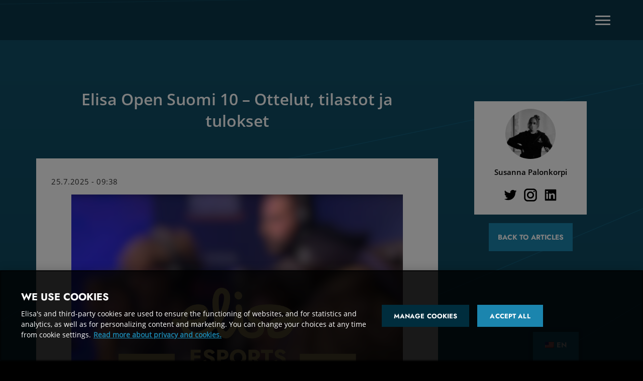

--- FILE ---
content_type: text/html; charset=UTF-8
request_url: https://elisaesports.com/tag/suomi/
body_size: 10614
content:
<!DOCTYPE html>
<html lang="en-US">

<head>
	<!-- OneTrust Cookies Consent Notice start for elisaesports.com -->
	<script type="text/javascript" src="https://cdn.cookielaw.org/consent/4d8a1d4b-d2f8-4aea-92ef-fb842bfa0960/OtAutoBlock.js"></script>
	<script src="https://cdn.cookielaw.org/scripttemplates/otSDKStub.js" data-document-language="true" type="text/javascript" charset="UTF-8" data-domain-script="4d8a1d4b-d2f8-4aea-92ef-fb842bfa0960"></script>
	<script type="text/javascript">
		function OptanonWrapper() {}
	</script>
	<!-- OneTrust Cookies Consent Notice end for elisaesports.com -->
	<!-- Google Tag Manager -->
	<script>
		(function(w, d, s, l, i) {
			w[l] = w[l] || [];
			w[l].push({
				'gtm.start': new Date().getTime(),
				event: 'gtm.js'
			});
			var f = d.getElementsByTagName(s)[0],
				j = d.createElement(s),
				dl = l != 'dataLayer' ? '&l=' + l : '';
			j.async = true;
			j.src =
				'https://gtm.elisaesports.com/gtm.js?id=' + i + dl;
			f.parentNode.insertBefore(j, f);
		})(window, document, 'script', 'dataLayer', 'GTM-K4Z23FG');
	</script>
	<!-- End Google Tag Manager -->
	<!-- TikTok Pixel Code Start -->
	<script>
	!function (w, d, t) {
	w.TiktokAnalyticsObject=t;var ttq=w[t]=w[t]||[];ttq.methods=["page","track","identify","instances","debug","on","off","once","ready","alias","group","enableCookie","disableCookie","holdConsent","revokeConsent","grantConsent"],ttq.setAndDefer=function(t,e){t[e]=function(){t.push([e].concat(Array.prototype.slice.call(arguments,0)))}};for(var i=0;i<ttq.methods.length;i++)ttq.setAndDefer(ttq,ttq.methods[i]);ttq.instance=function(t){for(
	var e=ttq._i[t]||[],n=0;n<ttq.methods.length;n++)ttq.setAndDefer(e,ttq.methods[n]);return e},ttq.load=function(e,n){var r="https://analytics.tiktok.com/i18n/pixel/events.js",o=n&&n.partner;ttq._i=ttq._i||{},ttq._i[e]=[],ttq._i[e]._u=r,ttq._t=ttq._t||{},ttq._t[e]=+new Date,ttq._o=ttq._o||{},ttq._o[e]=n||{};n=document.createElement("script")
	;n.type="text/javascript",n.async=!0,n.src=r+"?sdkid="+e+"&lib="+t;e=document.getElementsByTagName("script")[0];e.parentNode.insertBefore(n,e)};


	ttq.load('CUQT5FJC77U9GRQFSKE0');
	ttq.page();
	}(window, document, 'ttq');
	</script>
	<!-- TikTok Pixel Code End -->
	<meta charset="utf-8">
	<meta http-equiv="X-UA-Compatible" content="IE=edge">
	<meta name="viewport" content="width=device-width, initial-scale=1">
	<meta name="description" content="Elisa Esports - Laadukkaita kilpapelilähetyksiä ja -tapahtumia.">
	<meta name="author" content="Elisa Esports">
	<link rel="icon" href="https://elisaesports.com/wp-content/themes/ElisaInvitational/resources/img/favicon.png">

	<title>
		Elisa Open Suomi 10 &#8211; Ottelut, tilastot ja tulokset	</title>

		<link href="https://elisaesports.com/wp-content/themes/ElisaInvitational/footer.css?v=30" rel="stylesheet">
	<link href="https://elisaesports.com/wp-content/themes/ElisaInvitational/style.css?v=30" rel="stylesheet">

							
		<meta name='robots' content='index, follow, max-image-preview:large, max-snippet:-1, max-video-preview:-1' />
	<style>img:is([sizes="auto" i], [sizes^="auto," i]) { contain-intrinsic-size: 3000px 1500px }</style>
	
	<!-- This site is optimized with the Yoast SEO plugin v24.5 - https://yoast.com/wordpress/plugins/seo/ -->
	<link rel="canonical" href="https://elisaesports.com/tag/suomi/" />
	<meta property="og:locale" content="en_US" />
	<meta property="og:type" content="article" />
	<meta property="og:title" content="suomi Archives - Elisa Esports" />
	<meta property="og:url" content="https://elisaesports.com/tag/suomi/" />
	<meta property="og:site_name" content="Elisa Esports" />
	<meta name="twitter:card" content="summary_large_image" />
	<script type="application/ld+json" class="yoast-schema-graph">{"@context":"https://schema.org","@graph":[{"@type":"CollectionPage","@id":"https://elisaesports.com/tag/suomi/","url":"https://elisaesports.com/tag/suomi/","name":"suomi Archives - Elisa Esports","isPartOf":{"@id":"https://elisaesports.com/#website"},"primaryImageOfPage":{"@id":"https://elisaesports.com/tag/suomi/#primaryimage"},"image":{"@id":"https://elisaesports.com/tag/suomi/#primaryimage"},"thumbnailUrl":"https://storage.googleapis.com/elisaesports-media-store-70b0638d/2025/07/Untitled-design-16.png","inLanguage":"en-US"},{"@type":"ImageObject","inLanguage":"en-US","@id":"https://elisaesports.com/tag/suomi/#primaryimage","url":"https://storage.googleapis.com/elisaesports-media-store-70b0638d/2025/07/Untitled-design-16.png","contentUrl":"https://storage.googleapis.com/elisaesports-media-store-70b0638d/2025/07/Untitled-design-16.png","width":1000,"height":1000},{"@type":"WebSite","@id":"https://elisaesports.com/#website","url":"https://elisaesports.com/","name":"Elisa Esports","description":"Elisa Esports - Laadukkaita kilpapelilähetyksiä ja -tapahtumia.","potentialAction":[{"@type":"SearchAction","target":{"@type":"EntryPoint","urlTemplate":"https://elisaesports.com/?s={search_term_string}"},"query-input":{"@type":"PropertyValueSpecification","valueRequired":true,"valueName":"search_term_string"}}],"inLanguage":"en-US"}]}</script>
	<!-- / Yoast SEO plugin. -->


<link rel="alternate" type="application/rss+xml" title="Elisa Esports &raquo; suomi Tag Feed" href="https://elisaesports.com/tag/suomi/feed/" />
<script type="text/javascript">
/* <![CDATA[ */
window._wpemojiSettings = {"baseUrl":"https:\/\/s.w.org\/images\/core\/emoji\/15.0.3\/72x72\/","ext":".png","svgUrl":"https:\/\/s.w.org\/images\/core\/emoji\/15.0.3\/svg\/","svgExt":".svg","source":{"concatemoji":"https:\/\/elisaesports.com\/wp-includes\/js\/wp-emoji-release.min.js?ver=6.7.2"}};
/*! This file is auto-generated */
!function(i,n){var o,s,e;function c(e){try{var t={supportTests:e,timestamp:(new Date).valueOf()};sessionStorage.setItem(o,JSON.stringify(t))}catch(e){}}function p(e,t,n){e.clearRect(0,0,e.canvas.width,e.canvas.height),e.fillText(t,0,0);var t=new Uint32Array(e.getImageData(0,0,e.canvas.width,e.canvas.height).data),r=(e.clearRect(0,0,e.canvas.width,e.canvas.height),e.fillText(n,0,0),new Uint32Array(e.getImageData(0,0,e.canvas.width,e.canvas.height).data));return t.every(function(e,t){return e===r[t]})}function u(e,t,n){switch(t){case"flag":return n(e,"\ud83c\udff3\ufe0f\u200d\u26a7\ufe0f","\ud83c\udff3\ufe0f\u200b\u26a7\ufe0f")?!1:!n(e,"\ud83c\uddfa\ud83c\uddf3","\ud83c\uddfa\u200b\ud83c\uddf3")&&!n(e,"\ud83c\udff4\udb40\udc67\udb40\udc62\udb40\udc65\udb40\udc6e\udb40\udc67\udb40\udc7f","\ud83c\udff4\u200b\udb40\udc67\u200b\udb40\udc62\u200b\udb40\udc65\u200b\udb40\udc6e\u200b\udb40\udc67\u200b\udb40\udc7f");case"emoji":return!n(e,"\ud83d\udc26\u200d\u2b1b","\ud83d\udc26\u200b\u2b1b")}return!1}function f(e,t,n){var r="undefined"!=typeof WorkerGlobalScope&&self instanceof WorkerGlobalScope?new OffscreenCanvas(300,150):i.createElement("canvas"),a=r.getContext("2d",{willReadFrequently:!0}),o=(a.textBaseline="top",a.font="600 32px Arial",{});return e.forEach(function(e){o[e]=t(a,e,n)}),o}function t(e){var t=i.createElement("script");t.src=e,t.defer=!0,i.head.appendChild(t)}"undefined"!=typeof Promise&&(o="wpEmojiSettingsSupports",s=["flag","emoji"],n.supports={everything:!0,everythingExceptFlag:!0},e=new Promise(function(e){i.addEventListener("DOMContentLoaded",e,{once:!0})}),new Promise(function(t){var n=function(){try{var e=JSON.parse(sessionStorage.getItem(o));if("object"==typeof e&&"number"==typeof e.timestamp&&(new Date).valueOf()<e.timestamp+604800&&"object"==typeof e.supportTests)return e.supportTests}catch(e){}return null}();if(!n){if("undefined"!=typeof Worker&&"undefined"!=typeof OffscreenCanvas&&"undefined"!=typeof URL&&URL.createObjectURL&&"undefined"!=typeof Blob)try{var e="postMessage("+f.toString()+"("+[JSON.stringify(s),u.toString(),p.toString()].join(",")+"));",r=new Blob([e],{type:"text/javascript"}),a=new Worker(URL.createObjectURL(r),{name:"wpTestEmojiSupports"});return void(a.onmessage=function(e){c(n=e.data),a.terminate(),t(n)})}catch(e){}c(n=f(s,u,p))}t(n)}).then(function(e){for(var t in e)n.supports[t]=e[t],n.supports.everything=n.supports.everything&&n.supports[t],"flag"!==t&&(n.supports.everythingExceptFlag=n.supports.everythingExceptFlag&&n.supports[t]);n.supports.everythingExceptFlag=n.supports.everythingExceptFlag&&!n.supports.flag,n.DOMReady=!1,n.readyCallback=function(){n.DOMReady=!0}}).then(function(){return e}).then(function(){var e;n.supports.everything||(n.readyCallback(),(e=n.source||{}).concatemoji?t(e.concatemoji):e.wpemoji&&e.twemoji&&(t(e.twemoji),t(e.wpemoji)))}))}((window,document),window._wpemojiSettings);
/* ]]> */
</script>
<style id='wp-emoji-styles-inline-css' type='text/css'>

	img.wp-smiley, img.emoji {
		display: inline !important;
		border: none !important;
		box-shadow: none !important;
		height: 1em !important;
		width: 1em !important;
		margin: 0 0.07em !important;
		vertical-align: -0.1em !important;
		background: none !important;
		padding: 0 !important;
	}
</style>
<link rel='stylesheet' id='wp-block-library-css' href='https://elisaesports.com/wp-includes/css/dist/block-library/style.min.css?ver=6.7.2' type='text/css' media='all' />
<style id='classic-theme-styles-inline-css' type='text/css'>
/*! This file is auto-generated */
.wp-block-button__link{color:#fff;background-color:#32373c;border-radius:9999px;box-shadow:none;text-decoration:none;padding:calc(.667em + 2px) calc(1.333em + 2px);font-size:1.125em}.wp-block-file__button{background:#32373c;color:#fff;text-decoration:none}
</style>
<style id='global-styles-inline-css' type='text/css'>
:root{--wp--preset--aspect-ratio--square: 1;--wp--preset--aspect-ratio--4-3: 4/3;--wp--preset--aspect-ratio--3-4: 3/4;--wp--preset--aspect-ratio--3-2: 3/2;--wp--preset--aspect-ratio--2-3: 2/3;--wp--preset--aspect-ratio--16-9: 16/9;--wp--preset--aspect-ratio--9-16: 9/16;--wp--preset--color--black: #000000;--wp--preset--color--cyan-bluish-gray: #abb8c3;--wp--preset--color--white: #ffffff;--wp--preset--color--pale-pink: #f78da7;--wp--preset--color--vivid-red: #cf2e2e;--wp--preset--color--luminous-vivid-orange: #ff6900;--wp--preset--color--luminous-vivid-amber: #fcb900;--wp--preset--color--light-green-cyan: #7bdcb5;--wp--preset--color--vivid-green-cyan: #00d084;--wp--preset--color--pale-cyan-blue: #8ed1fc;--wp--preset--color--vivid-cyan-blue: #0693e3;--wp--preset--color--vivid-purple: #9b51e0;--wp--preset--gradient--vivid-cyan-blue-to-vivid-purple: linear-gradient(135deg,rgba(6,147,227,1) 0%,rgb(155,81,224) 100%);--wp--preset--gradient--light-green-cyan-to-vivid-green-cyan: linear-gradient(135deg,rgb(122,220,180) 0%,rgb(0,208,130) 100%);--wp--preset--gradient--luminous-vivid-amber-to-luminous-vivid-orange: linear-gradient(135deg,rgba(252,185,0,1) 0%,rgba(255,105,0,1) 100%);--wp--preset--gradient--luminous-vivid-orange-to-vivid-red: linear-gradient(135deg,rgba(255,105,0,1) 0%,rgb(207,46,46) 100%);--wp--preset--gradient--very-light-gray-to-cyan-bluish-gray: linear-gradient(135deg,rgb(238,238,238) 0%,rgb(169,184,195) 100%);--wp--preset--gradient--cool-to-warm-spectrum: linear-gradient(135deg,rgb(74,234,220) 0%,rgb(151,120,209) 20%,rgb(207,42,186) 40%,rgb(238,44,130) 60%,rgb(251,105,98) 80%,rgb(254,248,76) 100%);--wp--preset--gradient--blush-light-purple: linear-gradient(135deg,rgb(255,206,236) 0%,rgb(152,150,240) 100%);--wp--preset--gradient--blush-bordeaux: linear-gradient(135deg,rgb(254,205,165) 0%,rgb(254,45,45) 50%,rgb(107,0,62) 100%);--wp--preset--gradient--luminous-dusk: linear-gradient(135deg,rgb(255,203,112) 0%,rgb(199,81,192) 50%,rgb(65,88,208) 100%);--wp--preset--gradient--pale-ocean: linear-gradient(135deg,rgb(255,245,203) 0%,rgb(182,227,212) 50%,rgb(51,167,181) 100%);--wp--preset--gradient--electric-grass: linear-gradient(135deg,rgb(202,248,128) 0%,rgb(113,206,126) 100%);--wp--preset--gradient--midnight: linear-gradient(135deg,rgb(2,3,129) 0%,rgb(40,116,252) 100%);--wp--preset--font-size--small: 13px;--wp--preset--font-size--medium: 20px;--wp--preset--font-size--large: 36px;--wp--preset--font-size--x-large: 42px;--wp--preset--spacing--20: 0.44rem;--wp--preset--spacing--30: 0.67rem;--wp--preset--spacing--40: 1rem;--wp--preset--spacing--50: 1.5rem;--wp--preset--spacing--60: 2.25rem;--wp--preset--spacing--70: 3.38rem;--wp--preset--spacing--80: 5.06rem;--wp--preset--shadow--natural: 6px 6px 9px rgba(0, 0, 0, 0.2);--wp--preset--shadow--deep: 12px 12px 50px rgba(0, 0, 0, 0.4);--wp--preset--shadow--sharp: 6px 6px 0px rgba(0, 0, 0, 0.2);--wp--preset--shadow--outlined: 6px 6px 0px -3px rgba(255, 255, 255, 1), 6px 6px rgba(0, 0, 0, 1);--wp--preset--shadow--crisp: 6px 6px 0px rgba(0, 0, 0, 1);}:where(.is-layout-flex){gap: 0.5em;}:where(.is-layout-grid){gap: 0.5em;}body .is-layout-flex{display: flex;}.is-layout-flex{flex-wrap: wrap;align-items: center;}.is-layout-flex > :is(*, div){margin: 0;}body .is-layout-grid{display: grid;}.is-layout-grid > :is(*, div){margin: 0;}:where(.wp-block-columns.is-layout-flex){gap: 2em;}:where(.wp-block-columns.is-layout-grid){gap: 2em;}:where(.wp-block-post-template.is-layout-flex){gap: 1.25em;}:where(.wp-block-post-template.is-layout-grid){gap: 1.25em;}.has-black-color{color: var(--wp--preset--color--black) !important;}.has-cyan-bluish-gray-color{color: var(--wp--preset--color--cyan-bluish-gray) !important;}.has-white-color{color: var(--wp--preset--color--white) !important;}.has-pale-pink-color{color: var(--wp--preset--color--pale-pink) !important;}.has-vivid-red-color{color: var(--wp--preset--color--vivid-red) !important;}.has-luminous-vivid-orange-color{color: var(--wp--preset--color--luminous-vivid-orange) !important;}.has-luminous-vivid-amber-color{color: var(--wp--preset--color--luminous-vivid-amber) !important;}.has-light-green-cyan-color{color: var(--wp--preset--color--light-green-cyan) !important;}.has-vivid-green-cyan-color{color: var(--wp--preset--color--vivid-green-cyan) !important;}.has-pale-cyan-blue-color{color: var(--wp--preset--color--pale-cyan-blue) !important;}.has-vivid-cyan-blue-color{color: var(--wp--preset--color--vivid-cyan-blue) !important;}.has-vivid-purple-color{color: var(--wp--preset--color--vivid-purple) !important;}.has-black-background-color{background-color: var(--wp--preset--color--black) !important;}.has-cyan-bluish-gray-background-color{background-color: var(--wp--preset--color--cyan-bluish-gray) !important;}.has-white-background-color{background-color: var(--wp--preset--color--white) !important;}.has-pale-pink-background-color{background-color: var(--wp--preset--color--pale-pink) !important;}.has-vivid-red-background-color{background-color: var(--wp--preset--color--vivid-red) !important;}.has-luminous-vivid-orange-background-color{background-color: var(--wp--preset--color--luminous-vivid-orange) !important;}.has-luminous-vivid-amber-background-color{background-color: var(--wp--preset--color--luminous-vivid-amber) !important;}.has-light-green-cyan-background-color{background-color: var(--wp--preset--color--light-green-cyan) !important;}.has-vivid-green-cyan-background-color{background-color: var(--wp--preset--color--vivid-green-cyan) !important;}.has-pale-cyan-blue-background-color{background-color: var(--wp--preset--color--pale-cyan-blue) !important;}.has-vivid-cyan-blue-background-color{background-color: var(--wp--preset--color--vivid-cyan-blue) !important;}.has-vivid-purple-background-color{background-color: var(--wp--preset--color--vivid-purple) !important;}.has-black-border-color{border-color: var(--wp--preset--color--black) !important;}.has-cyan-bluish-gray-border-color{border-color: var(--wp--preset--color--cyan-bluish-gray) !important;}.has-white-border-color{border-color: var(--wp--preset--color--white) !important;}.has-pale-pink-border-color{border-color: var(--wp--preset--color--pale-pink) !important;}.has-vivid-red-border-color{border-color: var(--wp--preset--color--vivid-red) !important;}.has-luminous-vivid-orange-border-color{border-color: var(--wp--preset--color--luminous-vivid-orange) !important;}.has-luminous-vivid-amber-border-color{border-color: var(--wp--preset--color--luminous-vivid-amber) !important;}.has-light-green-cyan-border-color{border-color: var(--wp--preset--color--light-green-cyan) !important;}.has-vivid-green-cyan-border-color{border-color: var(--wp--preset--color--vivid-green-cyan) !important;}.has-pale-cyan-blue-border-color{border-color: var(--wp--preset--color--pale-cyan-blue) !important;}.has-vivid-cyan-blue-border-color{border-color: var(--wp--preset--color--vivid-cyan-blue) !important;}.has-vivid-purple-border-color{border-color: var(--wp--preset--color--vivid-purple) !important;}.has-vivid-cyan-blue-to-vivid-purple-gradient-background{background: var(--wp--preset--gradient--vivid-cyan-blue-to-vivid-purple) !important;}.has-light-green-cyan-to-vivid-green-cyan-gradient-background{background: var(--wp--preset--gradient--light-green-cyan-to-vivid-green-cyan) !important;}.has-luminous-vivid-amber-to-luminous-vivid-orange-gradient-background{background: var(--wp--preset--gradient--luminous-vivid-amber-to-luminous-vivid-orange) !important;}.has-luminous-vivid-orange-to-vivid-red-gradient-background{background: var(--wp--preset--gradient--luminous-vivid-orange-to-vivid-red) !important;}.has-very-light-gray-to-cyan-bluish-gray-gradient-background{background: var(--wp--preset--gradient--very-light-gray-to-cyan-bluish-gray) !important;}.has-cool-to-warm-spectrum-gradient-background{background: var(--wp--preset--gradient--cool-to-warm-spectrum) !important;}.has-blush-light-purple-gradient-background{background: var(--wp--preset--gradient--blush-light-purple) !important;}.has-blush-bordeaux-gradient-background{background: var(--wp--preset--gradient--blush-bordeaux) !important;}.has-luminous-dusk-gradient-background{background: var(--wp--preset--gradient--luminous-dusk) !important;}.has-pale-ocean-gradient-background{background: var(--wp--preset--gradient--pale-ocean) !important;}.has-electric-grass-gradient-background{background: var(--wp--preset--gradient--electric-grass) !important;}.has-midnight-gradient-background{background: var(--wp--preset--gradient--midnight) !important;}.has-small-font-size{font-size: var(--wp--preset--font-size--small) !important;}.has-medium-font-size{font-size: var(--wp--preset--font-size--medium) !important;}.has-large-font-size{font-size: var(--wp--preset--font-size--large) !important;}.has-x-large-font-size{font-size: var(--wp--preset--font-size--x-large) !important;}
:where(.wp-block-post-template.is-layout-flex){gap: 1.25em;}:where(.wp-block-post-template.is-layout-grid){gap: 1.25em;}
:where(.wp-block-columns.is-layout-flex){gap: 2em;}:where(.wp-block-columns.is-layout-grid){gap: 2em;}
:root :where(.wp-block-pullquote){font-size: 1.5em;line-height: 1.6;}
</style>
<link rel='stylesheet' id='trp-floater-language-switcher-style-css' href='https://elisaesports.com/wp-content/plugins/translatepress-multilingual/assets/css/trp-floater-language-switcher.css?ver=2.9.5' type='text/css' media='all' />
<link rel='stylesheet' id='trp-language-switcher-style-css' href='https://elisaesports.com/wp-content/plugins/translatepress-multilingual/assets/css/trp-language-switcher.css?ver=2.9.5' type='text/css' media='all' />
<link rel="EditURI" type="application/rsd+xml" title="RSD" href="https://elisaesports.com/xmlrpc.php?rsd" />
<meta name="generator" content="WordPress 6.7.2" />
<link rel="alternate" hreflang="fi" href="https://elisaesports.com/fi/tag/suomi/"/>
<link rel="alternate" hreflang="en-US" href="https://elisaesports.com/tag/suomi/"/>
<link rel="alternate" hreflang="sv-SE" href="https://elisaesports.com/sv/tag/suomi/"/>
<link rel="alternate" hreflang="en" href="https://elisaesports.com/tag/suomi/"/>
<link rel="alternate" hreflang="sv" href="https://elisaesports.com/sv/tag/suomi/"/>
</head>

<body class="reset-pm">
	<!-- Google Tag Manager (noscript) -->
	<noscript><iframe src="https://gtm.elisaesports.com/ns.html?id=GTM-K4Z23FG" height="0" width="0" style="display:none;visibility:hidden"></iframe></noscript>
	<!-- End Google Tag Manager (noscript) -->
	<div class="header alwayssolid">
		<div class="container">
			<nav class="nav">
				<div class="menu-elisaesports-menu-container"><ul id="menu-elisaesports-menu" class="menu"><li id="menu-item-4005" class="menu-item menu-item-type-post_type menu-item-object-page menu-item-home menu-item-4005"><a href="https://elisaesports.com/">FRONT PAGE</a></li>
<li id="menu-item-7293" class="menu-item menu-item-type-post_type menu-item-object-page menu-item-7293"><a href="https://elisaesports.com/nordic/">ELISA NORDIC</a></li>
<li id="menu-item-23" class="menu-item menu-item-type-post_type menu-item-object-page menu-item-23"><a href="https://elisaesports.com/articles/">ARTICLES</a></li>
<li id="menu-item-3684" class="menu-item menu-item-type-post_type menu-item-object-page menu-item-3684"><a href="https://elisaesports.com/matches/">MATCHES</a></li>
<li id="menu-item-6089" class="menu-item menu-item-type-post_type menu-item-object-page menu-item-6089"><a href="https://elisaesports.com/studio/">STUDIO</a></li>
</ul></div>			</nav>
			<div class="menu-btn">
				<div class="menu-btn-lines-cont">
					<div class="menu-btn-line-up"></div>
					<div class="menu-btn-line-cnt"></div>
					<div class="menu-btn-line-bot"></div>
				</div>
			</div>
		</div>
	</div>

	<div id="wrapper" class="page reset-pm"><div class="body-wrapper">
    <div class="article-hero">    
        <div class="hero-intro sub-page-intro intro">
            <div class="wrapper">
                <div class="gradient">
                </div>
            </div>
            <div class="post_thumbnail_bg" style="z-index: 1;filter: saturate(70%); opacity: 0.8;background-position: center 40%!important;background-repeat: no-repeat!important;background-size: cover!important; background: url(https://storage.googleapis.com/elisaesports-media-store-70b0638d/2025/07/Untitled-design-16.png)">        </div>
    </div>
    <div class="post-container-wrapper">
        <div class="post-container withsidebar">
            <div class="article-content">
            <div class="content-container">
                <div class="content">
                    <h1 class="blog-post-title">Elisa Open Suomi 10 &#8211; Ottelut, tilastot ja tulokset</h1>
                </div>
            </div>
                <div class="article-text">
	<!-- <h2 class="blog-post-title">Elisa Open Suomi 10 &#8211; Ottelut, tilastot ja tulokset</h2> -->
	<p class="blog-post-meta blog-post-date">25.7.2025 - 09:38</p>
    
 
<figure class="wp-block-image size-full"><img fetchpriority="high" decoding="async" width="1000" height="1000" src="https://storage.googleapis.com/elisaesports-media-store-70b0638d/2025/07/Untitled-design-16.png" alt="" class="wp-image-7551" srcset="https://storage.googleapis.com/elisaesports-media-store-70b0638d/2025/07/Untitled-design-16.png 1000w, https://storage.googleapis.com/elisaesports-media-store-70b0638d/2025/07/Untitled-design-16-300x300.png 300w, https://storage.googleapis.com/elisaesports-media-store-70b0638d/2025/07/Untitled-design-16-150x150.png 150w, https://storage.googleapis.com/elisaesports-media-store-70b0638d/2025/07/Untitled-design-16-768x768.png 768w, https://storage.googleapis.com/elisaesports-media-store-70b0638d/2025/07/Untitled-design-16-12x12.png 12w" sizes="(max-width: 1000px) 100vw, 1000px" /></figure>



<h2 class="wp-block-heading">Turnauksen yleiskatsaus</h2>



<p><strong>Aikataulu</strong></p>



<p>Avoimet karsinnat: 8.8. &#8211; 10.8.2025 (<a href="https://www.faceit.com/en/organizers/d8df1ede-6980-4b62-a139-d7194774e37c/Elisa%2520Esports">https://www.faceit.com/en/organizers/d8df1ede-6980-4b62-a139-d7194774e37c/Elisa%2520Esports</a>)</p>



<p>Lohkovaihe: 17.8. &#8211; 9.9.2025</p>



<p>Pudotuspelit: 19.9. &#8211; 21.9.2025</p>



<p><strong>Joukkueet</strong></p>



<ul class="wp-block-list">
<li>HAVU</li>



<li>ENCE Academy</li>



<li>ROUNDS</li>



<li>CSDIILIT</li>



<li>KUUSAMO.gg</li>



<li>smuuttikusilkki</li>



<li>SIUUUUUU</li>



<li>team spargo</li>
</ul>



<p>8 tiimiä avoimista karsinnoista</p>



<p><a href="https://www.faceit.com/en/championship/8e8e88df-1af2-438e-a1f2-f9c24445b5fa/Elisa%2520Open%2520Suomi%252010%2520%257C%2520Avoin%2520karsinta%25201">Avoin karsinta #1: </a>neljä paikkaa</p>



<p><a href="https://www.faceit.com/en/championship/e900ee90-c5cf-466b-afb4-b48aca2529ce/Elisa%2520Open%2520Suomi%252010%2520%257C%2520Avoin%2520karsinta%25202">Avoin karsinta #2: </a>kaksi paikkaa</p>



<p><a href="https://www.faceit.com/en/championship/45f5d27b-2b86-4555-87a6-a6da870d5719/Elisa%2520Open%2520Suomi%252010%2520%257C%2520Avoin%2520karsinta%25203">Avoin karsinta #3: </a>kaksi paikkaa</p>



<p><strong>Palkintopotti</strong></p>



<ol class="wp-block-list">
<li>2500€</li>



<li>1250€</li>



<li>750€</li>



<li>500€</li>
</ol>



<p>Potissa lisäksi VRS-pisteitä.</p>



<p><strong>Formaatti</strong></p>



<p>Lohkovaihe:<br>&#8211; Pelataan Single Round-Robin -formaatilla<br>&#8211; Jokainen joukkue kohtaa toisensa kerran<br>&#8211; Kaikki ottelut BO3<br>&#8211; Lohkovaiheen neljä parasta joukkuetta etenevät finaaleihin<br>Pudotuspelit:<br>&#8211; Pelataan Double-Elimination -kaaviolla<br>&#8211; Kaikki ottelut BO3</p>



<h2 class="wp-block-heading">Ottelut</h2>



<figure class="wp-block-table"><table class="has-fixed-layout"><tbody><tr><td><strong>HAVU</strong></td><td>team_spargo</td><td>17.08.2025</td><td>12:00</td><td>2-0</td></tr><tr><td>smuuttikusilkki</td><td><strong>ENCE Academy</strong></td><td>17.08.2025</td><td>14:30</td><td>1-2</td></tr><tr><td><strong>SIUUUUUU</strong></td><td>Rounds</td><td>18.08.2025</td><td>17:30</td><td>2-0</td></tr><tr><td><strong>DIILIT</strong></td><td>KuusamoGG</td><td>18.08.2025</td><td>20:00</td><td>2-0</td></tr><tr><td><strong>HAVU</strong></td><td>Rounds</td><td>19.08.2025</td><td>17:30</td><td>2-0</td></tr><tr><td>SIUUUUUU</td><td><strong>ENCE Academy</strong></td><td>19.08.2025</td><td>20:00</td><td>0-2</td></tr><tr><td>KuusamoGG</td><td><strong>team_spargo</strong></td><td>24.08.2025</td><td>17:30</td><td>1-2</td></tr><tr><td><strong>DIILIT</strong></td><td>smuuttikusilkki</td><td>24.08.2025</td><td>20:00</td><td>2-1</td></tr><tr><td><strong>HAVU</strong></td><td>KuusamoGG</td><td>25.08.2025</td><td>17:30</td><td>2-1</td></tr><tr><td><strong>ENCE Academy</strong></td><td>Rounds</td><td>25.08.2025</td><td>20:00</td><td>2-0</td></tr><tr><td>smuuttikusilkki</td><td><strong>team_spargo</strong></td><td>26.08.2025</td><td>17:30</td><td>1-2</td></tr><tr><td>SIUUUUUU</td><td><strong>DIILIT</strong></td><td>26.08.2025</td><td>20:00</td><td>0-2</td></tr><tr><td>smuuttikusilkki</td><td><strong>KuusamoGG</strong></td><td>31.08.2025</td><td>18:00</td><td>1-2</td></tr><tr><td><strong>HAVU</strong></td><td>ENCE Academy</td><td>31.08.2025</td><td>15:30</td><td>2-1</td></tr><tr><td><strong>DIILIT</strong></td><td>Rounds</td><td>02.09.2025</td><td>17:30</td><td>2-0</td></tr><tr><td>SIUUUUUU</td><td><strong>team_spargo</strong></td><td>02.09.2025</td><td>20:00</td><td>1-2</td></tr><tr><td><strong>HAVU</strong></td><td>smuuttikusilkki</td><td>03.09.2025</td><td>17:30</td><td>2-0</td></tr><tr><td>SIUUUUUU</td><td><strong>KuusamoGG</strong></td><td>03.09.2025</td><td>20:00</td><td>1-2</td></tr><tr><td>DIILIT</td><td><strong>ENCE Academy</strong></td><td>04.09.2025</td><td>17:30</td><td>1-2</td></tr><tr><td>Rounds</td><td><strong>team_spargo</strong></td><td>04.09.2025</td><td>20:00</td><td>1-2</td></tr><tr><td><strong>SIUUUUUU</strong></td><td>smuuttikusilkki</td><td>06.09.2025</td><td>15:30</td><td>2-0</td></tr><tr><td><strong>ENCE Academy</strong></td><td>team_spargo</td><td>07.09.2025</td><td>13:00</td><td>2-1</td></tr><tr><td><strong>KuusamoGG</strong></td><td>Rounds</td><td>07.09.2025</td><td>15:30</td><td>2-0</td></tr><tr><td><strong>HAVU</strong></td><td>DIILIT</td><td>07.09.2025</td><td>18:00</td><td>2-0</td></tr><tr><td>DIILIT</td><td><strong>team_spargo</strong></td><td>08.09.2025</td><td>17:30</td><td>0-2</td></tr><tr><td><strong>HAVU</strong></td><td>SIUUUUUU</td><td>08.09.2025</td><td>20:00</td><td>2-0</td></tr><tr><td><strong>smuuttikusilkki</strong></td><td>Rounds</td><td>09.09.2025</td><td>17:30</td><td>2-1</td></tr><tr><td>ENCE Academy</td><td><strong>KuusamoGG</strong></td><td>09.09.2025</td><td>20:00</td><td>0-2</td></tr></tbody></table></figure>



<h2 class="wp-block-heading">Pudotuspelit</h2>



<figure class="wp-block-table"><table class="has-fixed-layout"><tbody><tr><td><strong>HAVU</strong></td><td>DIILIT</td><td>Avausottelu</td><td>19.09.2025</td><td>17:30</td><td>2-1</td></tr><tr><td><strong>ENCE Academy</strong></td><td>team_spargo</td><td>Avausottelu</td><td>19.09.2025</td><td>20:00</td><td>2-1</td></tr><tr><td><strong>DIILIT</strong></td><td>team_spargo</td><td>Alakaavion finaali</td><td>20.09.2025</td><td>13:00</td><td>2-1</td></tr><tr><td><strong>HAVU</strong></td><td>ENCE Academy</td><td>Yläkaavion finaali</td><td>20.09.2025</td><td>15:30</td><td>2-1</td></tr><tr><td><strong>ENCE Academy</strong></td><td>DIILIT</td><td>Alakaavion ratkaisu</td><td>21.09.2025</td><td>12:00</td><td>2-1</td></tr><tr><td><strong>HAVU</strong></td><td>ENCE Academy</td><td>FINAALI</td><td>21.09.2025</td><td>15:00</td><td>2-0</td></tr></tbody></table></figure>



<p><strong>Tilastot</strong></p>



<figure class="wp-block-table"><table class="has-fixed-layout"><tbody><tr><td><strong>Pelaaja</strong></td><td><strong>Tiimi</strong></td><td><strong>HLTV 2.0</strong></td><td><strong>kd</strong></td><td><strong>adr</strong></td><td><strong>Kartat</strong></td></tr><tr><td>HENU</td><td>team_spargo</td><td>1.35</td><td>1.4</td><td>95.5</td><td>18</td></tr><tr><td>8Juho8</td><td>DIILIT</td><td>1.30</td><td>1.2</td><td>96.4</td><td>16</td></tr><tr><td>millert</td><td>ENCE Academy</td><td>1.29</td><td>1.3</td><td>82.5</td><td>18</td></tr><tr><td>teme</td><td>ENCE Academy</td><td>1.29</td><td>1.2</td><td>82.4</td><td>18</td></tr><tr><td>ottob</td><td>HAVU</td><td>1.28</td><td>1.3</td><td>80.9</td><td>16</td></tr><tr><td>Uli</td><td>HAVU</td><td>1.27</td><td>1.3</td><td>81.4</td><td>16</td></tr><tr><td>Keksimage</td><td>KUUSAMO.gg</td><td>1.26</td><td>1.1</td><td>94.4</td><td>18</td></tr><tr><td>jelo</td><td>team_spargo</td><td>1.22</td><td>1.2</td><td>73.4</td><td>6</td></tr><tr><td>alxc</td><td>HAVU</td><td>1.16</td><td>1.1</td><td>81.3</td><td>16</td></tr><tr><td>p3kko</td><td>HAVU</td><td>1.15</td><td>1.1</td><td>70.4</td><td>16</td></tr><tr><td>puuha</td><td>HAVU</td><td>1.15</td><td>1.1</td><td>75.4</td><td>16</td></tr><tr><td>oopee</td><td>team_spargo</td><td>1.14</td><td>1</td><td>82.5</td><td>19</td></tr><tr><td>Cliqq</td><td>ENCE Academy</td><td>1.14</td><td>1.1</td><td>75.1</td><td>18</td></tr><tr><td>joeski</td><td>DIILIT</td><td>1.12</td><td>1</td><td>78.8</td><td>14</td></tr><tr><td>Schwarz</td><td>ENCE Academy</td><td>1.11</td><td>1</td><td>79.2</td><td>18</td></tr><tr><td>Puteli</td><td>KUUSAMO.gg</td><td>1.10</td><td>1.1</td><td>76.1</td><td>18</td></tr><tr><td>Rejoiner</td><td>DIILIT</td><td>1.09</td><td>1</td><td>73.1</td><td>16</td></tr><tr><td>Myggis</td><td>DIILIT</td><td>1.07</td><td>1</td><td>74.7</td><td>16</td></tr><tr><td>toma</td><td>SIUUUUUU</td><td>1.06</td><td>1</td><td>76.6</td><td>16</td></tr><tr><td>spargo</td><td>team_spargo</td><td>1.03</td><td>1.1</td><td>70.2</td><td>19</td></tr><tr><td>blick</td><td>ENCE Academy</td><td>1.03</td><td>0.9</td><td>70.3</td><td>18</td></tr><tr><td>jus6</td><td>smuuttikusilkki</td><td>1.03</td><td>1</td><td>70.3</td><td>18</td></tr><tr><td>zyntix</td><td>smuuttikusilkki</td><td>1.02</td><td>0.9</td><td>72.7</td><td>13</td></tr><tr><td>stunt</td><td>SIUUUUUU</td><td>1.02</td><td>1</td><td>72.2</td><td>16</td></tr><tr><td>arttu</td><td>SIUUUUUU</td><td>1.02</td><td>1</td><td>68.6</td><td>16</td></tr><tr><td>Tumppis</td><td>smuuttikusilkki</td><td>1.01</td><td>0.9</td><td>81.7</td><td>18</td></tr><tr><td>rbm</td><td>KUUSAMO.gg</td><td>1.00</td><td>0.9</td><td>74.7</td><td>18</td></tr><tr><td>LYNXi</td><td>team_spargo</td><td>0.99</td><td>0.9</td><td>69.1</td><td>5</td></tr><tr><td>epik</td><td>KUUSAMO.gg</td><td>0.99</td><td>1</td><td>60.6</td><td>17</td></tr><tr><td>abe</td><td>KUUSAMO.gg</td><td>0.99</td><td>0.9</td><td>62.1</td><td>18</td></tr><tr><td>BINGBONG</td><td>SIUUUUUU</td><td>0.98</td><td>0.9</td><td>68.6</td><td>16</td></tr><tr><td>m0n0xx</td><td>Rounds</td><td>0.97</td><td>0.9</td><td>78.9</td><td>16</td></tr><tr><td>ykis</td><td>Rounds</td><td>0.96</td><td>0.9</td><td>71.8</td><td>16</td></tr><tr><td>S1rva</td><td>SIUUUUUU</td><td>0.95</td><td>0.8</td><td>70.7</td><td>14</td></tr><tr><td>Choco</td><td>team_spargo</td><td>0.94</td><td>0.9</td><td>65</td><td>19</td></tr><tr><td>Lammu</td><td>smuuttikusilkki</td><td>0.93</td><td>0.8</td><td>70</td><td>15</td></tr><tr><td>jalwar</td><td>DIILIT</td><td>0.91</td><td>0.8</td><td>59.1</td><td>16</td></tr><tr><td>Kollo</td><td>Rounds</td><td>0.89</td><td>0.8</td><td>69.7</td><td>16</td></tr><tr><td>jv2k</td><td>smuuttikusilkki</td><td>0.85</td><td>0.8</td><td>65.4</td><td>8</td></tr><tr><td>Mikzuuu</td><td>smuuttikusilkki</td><td>0.82</td><td>0.7</td><td>60.7</td><td>15</td></tr><tr><td>p12</td><td>Rounds</td><td>0.79</td><td>0.7</td><td>62.2</td><td>16</td></tr><tr><td>Lapra</td><td>team_spargo</td><td>0.75</td><td>0.7</td><td>58.4</td><td>8</td></tr><tr><td>Villeboe</td><td>Rounds</td><td>0.64</td><td>0.5</td><td>50.3</td><td>16</td></tr></tbody></table></figure>



<p><strong>Miten seurata</strong><br>Turnauksen kaikki ottelut näytetään suorana <a href="http://twitch.tv/elisaviihdesport" target="_blank" rel="noreferrer noopener">Elisa Viihde Sportin Twitch-kanavalla</a> ja<a href="https://www.youtube.com/@elisaesports"> youtube-kanavalta</a>. Lisäksi löydät ajankohtaiset päivitykset Elisa Esportsin sosiaalisen median kanavista:<br>&#8211; Twitch: <a href="https://www.twitch.tv/elisaviihdesport" target="_blank" rel="noreferrer noopener">ElisaViihdeSport</a><br>&#8211; Instagram: <a href="https://www.instagram.com/elisaesports/" target="_blank" rel="noreferrer noopener">@ElisaEsports</a><br>&#8211; X: <a href="https://x.com/ElisaEsports">@ElisaEsports</a> / <a href="https://x.com/ElisaEsportsFI" target="_blank" rel="noreferrer noopener">@ElisaEsportsFI</a><br>&#8211; TikTok: <a href="https://tiktok.com/elisaesports" target="_blank" rel="noreferrer noopener">@elisaesports</a></p>

</div><!-- /.blog-post --><div class="article-text">
	<!-- <h2 class="blog-post-title">Elisa järjestää Counter-Striken Suomi &#8211; Viro maaottelun Tallinnassa!</h2> -->
	<p class="blog-post-meta blog-post-date">25.8.2023 - 12:57</p>
    
 <div class="wp-block-image">
<figure class="aligncenter size-large"><img decoding="async" width="1024" height="320" src="https://storage.googleapis.com/elisaesports-media-store-70b0638d/2023/08/banner-1024x320.gif" alt="" class="wp-image-6052" srcset="https://storage.googleapis.com/elisaesports-media-store-70b0638d/2023/08/banner-1024x320.gif 1024w, https://storage.googleapis.com/elisaesports-media-store-70b0638d/2023/08/banner-300x94.gif 300w, https://storage.googleapis.com/elisaesports-media-store-70b0638d/2023/08/banner-768x240.gif 768w, https://storage.googleapis.com/elisaesports-media-store-70b0638d/2023/08/banner-1536x480.gif 1536w, https://storage.googleapis.com/elisaesports-media-store-70b0638d/2023/08/banner-18x6.gif 18w" sizes="(max-width: 1024px) 100vw, 1024px" /></figure></div>


<p>Legendaarinen MängudeÖÖ -tapahtuma Virossa toimii näyttämönä Counter-Striken Suomi-Viro-maaottelulle. Turnauksen palkintopotissa on 3000€.</p>



<p>MängudeÖÖ on Viron vanhin pelitapahtuma, joka järjestetään 30. syyskuuta 2023, 25. kerran. Counter-Strike-turnauksen lisäksi tarjolla on muita pienempiä kilpailuja ja lukemattomia mahdollisuuksia kokeilla uusimpia videopelejä ja teknologiaa. Sukella koko yön kestävään toimintaan viidessä elokuvateatterissasalissa ja kahdessa kerroksessa!</p>



<p>Elisa Esports järjestää suomalaisille tiimeille karsinnat Esportalissa:</p>



<p>Ensimmäinen karsinta <strong>10. syyskuuta</strong><br>&#8211; Kaksi parasta semifinaaliin (online)<br>&#8211; <a href="https://esportal.com/en/tournament/4321/mngude-5vs5-fin-qual-1/info" target="_blank" rel="noreferrer noopener">Linkki Esportaliin</a><br><br>Toinen karsinta <strong>15. syyskuuta</strong><br>&#8211; Kaksi parasta semifinaaliin (online)<br>&#8211; <a href="https://esportal.com/fi/tournament/4322/mngude-5vs5-fin-qual-2/info" target="_blank" rel="noreferrer noopener">Linkki Esportaliin</a><br><br>Semifinaali <strong>17. syyskuuta</strong><br>&#8211; Voittaja MängudeÖÖ -tapahtumaan<br>&#8211; <a href="https://esportal.com/fi/tournament/4323/mngude-5vs5-fin-finals" target="_blank" rel="noreferrer noopener">Linkki Esportaliin</a><br></p>



<p>Semifinaalin voittajatiimi lähetetään Viroon pelaamaan Viron voittajaa vastaan MängudeÖÖ -tapahtumassa 30. syyskuuta järjestettävään LAN-finaaliin. MängudeÖÖ kattaa Helsinki-Tallinna-Helsinki laivaliput ja 30. syyskuuta &#8211; 1. lokakuuta hotellimajoituksen karsintojen voittajatiimille (5 pelaajaa sekä valmentaja).</p>



<p>Kerää joukkueesi kasaan, ja suuntaa Esportaliin ilmoittautumaan karsintoihin!</p>

</div><!-- /.blog-post -->            </div>
            <div class="sidebar">
                <div class="post-author-details">
                    <div class="post-author-container">
                        <div class='author-profile'><img class='author-image' src='https://secure.gravatar.com/avatar/3d3786961d39eed2152b4e68f8af6a0e?s=96&d=mm&r=g'></div><div class='post-author-name'><span>Susanna Palonkorpi</span></div>                        <div class="author-some-container">
                            <a href="https://twitter.com/susannapkorpi" rel="nofollow" target="_blank"><img src="https://elisaesports.com/wp-content/themes/ElisaInvitational/resources/img/socialmedia/twitter.svg"></a><a href="https://www.instagram.com/susannapalonkorpi/" rel="nofollow" target="_blank"><img src="https://elisaesports.com/wp-content/themes/ElisaInvitational/resources/img/socialmedia/instagram.svg"></a><a href="https://www.linkedin.com/in/susannapalonkorpi/" rel="nofollow" target="_blank"><img src="https://elisaesports.com/wp-content/themes/ElisaInvitational/resources/img/socialmedia/linkedin.svg"></a> 
                        </div>
                    </div>
                    <div class="post-author-background"></div>
                </div>
                <div class="article-back-button">
                    <a href="https://elisaesports.com/articles/"><button class="btn-3">BACK TO ARTICLES</div></button></a>
                </div>
                                </div>  
            </div> <!-- /.col -->
        </div>
    </div>
        </div> <!-- /.container -->
    <footer>
        <div class="footer-content">
            <div class="footer-wrapper">
                <div class="footer-part info">
                    <p>Elisa Oyj<br>Ratavartijankatu 5<br>00520 HELSINKI<br>Finland<br><a href="http://www.elisa.fi">elisa.fi</a></p>
                </div>
                <div class="footer-part footer-part-center">
                                        <nav class="footer-nav">
                        <div class="menu-elisaesports-menu-container"><ul id="menu-elisaesports-menu-1" class="menu"><li class="menu-item menu-item-type-post_type menu-item-object-page menu-item-home menu-item-4005"><a href="https://elisaesports.com/">FRONT PAGE</a></li>
<li class="menu-item menu-item-type-post_type menu-item-object-page menu-item-7293"><a href="https://elisaesports.com/nordic/">ELISA NORDIC</a></li>
<li class="menu-item menu-item-type-post_type menu-item-object-page menu-item-23"><a href="https://elisaesports.com/articles/">ARTICLES</a></li>
<li class="menu-item menu-item-type-post_type menu-item-object-page menu-item-3684"><a href="https://elisaesports.com/matches/">MATCHES</a></li>
<li class="menu-item menu-item-type-post_type menu-item-object-page menu-item-6089"><a href="https://elisaesports.com/studio/">STUDIO</a></li>
</ul></div>                    </nav>
                </div>
                <div class="footer-part">
                    <img src="https://elisaesports.com/wp-content/themes/ElisaInvitational/resources/img/elisaesports-logo.png">
                    <div class="footer-some">
                        <div class="some">
                            <a href="https://instagram.com/elisaesports" target="_blank">
                                <img src="https://elisaesports.com/wp-content/themes/ElisaInvitational/resources/img/socialmedia/instagram.svg">
                            </a>
                        </div>
                        <div class="some">
                            <a href="https://twitter.com/ElisaEsports" target="_blank">
                                <img src="https://elisaesports.com/wp-content/themes/ElisaInvitational/resources/img/socialmedia/twitter.svg">
                            </a>
                        </div>
                        <div class="some">
                            <a href="https://www.twitch.tv/elisaesports" target="_blank">
                                <img style="width: 20px; height: auto; margin-bottom: 8px;" src="https://elisaesports.com/wp-content/themes/ElisaInvitational/resources/img/socialmedia/twitch.svg"></i>
                            </a>
                        </div>
                    </div>
                </div>
            </div>
            <div class="footer-wrapper">
                <div class="footer-mails">
                    <div>
                        <p><b>Media Rights</b></p>
                        <p><a href="mailto:media-rights@elisaesports.com">media-rights@elisaesports.com</a></p>
                    </div>
                    <div>
                        <p><b>Tournament Operations</b></p>
                        <p><a href="mailto:tournament-operations@elisaesports.com">tournament-operations@elisaesports.com</a></p>
                    </div>
                    <div>
                        <p><b>Sales</b></p>
                        <p><a href="mailto:sales@elisaesports.com">sales@elisaesports.com</a></p>
                    </div>
                    <div>
                        <p><b>Events</b></p>
                        <p><a href="mailto:events@elisaesports.com">events@elisaesports.com</a></p>
                    </div>
                    <div>
                        <p><b>Jobs</b></p>
                        <p><a href="mailto:jobs@elisaesports.com">jobs@elisaesports.com</a></p>
                    </div>
                    <div>
                        <p><b>Press & Media</b></p>
                        <p><a href="mailto:media@elisaesports.com">press@elisaesports.com</a></p>
                    </div>
                </div>
            </div>
            <div class="footer-wrapper">
                <div class="footer-copyright">
                    <p><a href="https://elisa.fi/tietosuoja" target="_blank">Data Privacy</a> <a href="#" onclick="toggleOneTrust(event);">Manage Cookies</a></p>
                    <p>Copyright &copy; 2026 Elisa Oyj</p>
            </div>
        </div>
    </footer>

    <script src="https://ajax.googleapis.com/ajax/libs/jquery/1.11.3/jquery.min.js"></script>
    <script type="application/javascript" src="https://elisaesports.com/wp-content/themes/ElisaInvitational/scripts.js?v=13"></script>
    <script type="text/plain" class="optanon-category-C0005">
        showEmbed();
    </script>
    <template id="tp-language" data-tp-language="en_US"></template>        <div id="trp-floater-ls" onclick="" data-no-translation class="trp-language-switcher-container trp-floater-ls-codes trp-bottom-right trp-color-dark flags-short-names" >
            <div id="trp-floater-ls-current-language" class="trp-with-flags">

                <a href="#" class="trp-floater-ls-disabled-language trp-ls-disabled-language" onclick="event.preventDefault()">
					<img class="trp-flag-image" src="https://elisaesports.com/wp-content/plugins/translatepress-multilingual/assets/images/flags/en_US.png" width="18" height="12" alt="en_US" title="English">EN				</a>

            </div>
            <div id="trp-floater-ls-language-list" class="trp-with-flags" >

                <div class="trp-language-wrap trp-language-wrap-bottom">                    <a href="https://elisaesports.com/fi/tag/suomi/"
                         title="Finnish">
          						  <img class="trp-flag-image" src="https://elisaesports.com/wp-content/plugins/translatepress-multilingual/assets/images/flags/fi.png" width="18" height="12" alt="fi" title="Finnish">FI					          </a>
                                    <a href="https://elisaesports.com/sv/tag/suomi/"
                         title="Swedish">
          						  <img class="trp-flag-image" src="https://elisaesports.com/wp-content/plugins/translatepress-multilingual/assets/images/flags/sv_SE.png" width="18" height="12" alt="sv_SE" title="Swedish">SV					          </a>
                <a href="#" class="trp-floater-ls-disabled-language trp-ls-disabled-language" onclick="event.preventDefault()"><img class="trp-flag-image" src="https://elisaesports.com/wp-content/plugins/translatepress-multilingual/assets/images/flags/en_US.png" width="18" height="12" alt="en_US" title="English">EN</a></div>            </div>
        </div>

     
  </body>
</html>
</body>

--- FILE ---
content_type: image/svg+xml
request_url: https://elisaesports.com/wp-content/themes/ElisaInvitational/resources/img/socialmedia/linkedin.svg
body_size: 1212
content:
<?xml version="1.0" encoding="utf-8"?>
<!-- Generator: Adobe Illustrator 24.0.2, SVG Export Plug-In . SVG Version: 6.00 Build 0)  -->
<svg version="1.1" id="Capa_1" xmlns="http://www.w3.org/2000/svg" xmlns:xlink="http://www.w3.org/1999/xlink" x="0px" y="0px"
	 viewBox="0 0 490.7 490.7" style="enable-background:new 0 0 490.7 490.7;" xml:space="preserve">
<style type="text/css">
	.st0{fill:#FFFFFF;}
</style>
<g>
	<g>
		<path class="st0" d="M372.1,108.4H118.6c-5.7,0-10.3,4.6-10.3,10.3v253.5c0,5.7,4.6,10.3,10.3,10.3h253.5
			c5.7,0,10.3-4.6,10.3-10.3V118.6C382.4,113,377.8,108.4,372.1,108.4z M181.2,333.8c0,3.8-3.1,6.8-6.8,6.8H147
			c-3.8,0-6.8-3.1-6.8-6.8V214.2c0-3.8,3.1-6.8,6.8-6.8h27.4c3.8,0,6.8,3.1,6.8,6.8V333.8z M181.2,179.5c0,3.8-3.1,6.8-6.8,6.8H147
			c-3.8,0-6.8-3.1-6.8-6.8v-24.3c0-3.8,3.1-6.8,6.8-6.8h27.4c3.8,0,6.8,3.1,6.8,6.8V179.5z M350.6,333.8c0,3.8-3.1,6.8-6.8,6.8
			h-27.4c-3.8,0-6.8-3.1-6.8-6.8v-50.5c0-16.7-0.9-27.6-2.6-32.5c-1.8-4.9-4.6-8.7-8.5-11.5c-3.9-2.7-8.7-4.1-14.2-4.1
			c-7.1,0-13.5,1.9-19.1,5.8c-5.6,3.9-9.5,9.1-11.6,15.5c-2.1,6.4-3.1,18.3-3.1,35.6v41.6c0,3.8-3.1,6.8-6.8,6.8h-27.4
			c-3.8,0-6.8-3.1-6.8-6.8V214.2c0-3.8,3.1-6.8,6.8-6.8h24.4c3.8,0,6.8,3.1,6.8,6.8v9.1c0,3.8,1.8,4.4,4.4,1.6
			c12.8-14,28.3-21,46.7-21c9.1,0,17.3,1.6,24.8,4.9c7.5,3.3,13.2,7.4,17,12.5c3.8,5.1,6.5,10.8,8,17.2c1.5,6.4,2.3,15.6,2.3,27.6
			L350.6,333.8L350.6,333.8z"/>
	</g>
</g>
</svg>


--- FILE ---
content_type: image/svg+xml
request_url: https://elisaesports.com/wp-content/themes/ElisaInvitational/resources/svg/bgpattern.svg
body_size: 3478
content:
<svg id="Layer_2" data-name="Layer 2" xmlns="http://www.w3.org/2000/svg" viewBox="0 0 1920 4336">
  <defs>
    <style>
      .cls-1 {
        fill: none;
        stroke: #1b85ae;
        stroke-miterlimit: 10;
        opacity: 0.29;
      }
    </style>
  </defs>
  <polygon class="cls-1" points="-109.78 3839.24 1288.96 3136.44 335.83 3839.24 -109.78 4077.22 -109.78 3839.24"/>
  <polygon class="cls-1" points="-109.78 4395.68 251.27 4150.36 -23.37 4241.88 1288.96 3187.67 1126.16 3451.18 2002.25 2832.56 2002.25 2933.08 1889.2 3052.16 2002.25 3000.93 2002.25 3220.53 1410.36 3614.07 1761.49 3231.57 1186.86 3614.07 1327.29 3575.64 455.65 4106.37 1020.72 3872.1 870.63 4022.28 535.48 4293.11 2002.25 3462.13 2002.25 3670.78 1110.19 4117.41 818.75 4503.9 -135.77 4685.45 -141.06 4588.92 391.7 4263.88 50.14 4395.68 -109.78 4395.68"/>
  <polyline class="cls-1" points="2002.25 3732.13 1487.68 4003.9 1849.29 3913.4 1201.71 4198.07 897.64 4594.95 1315.13 4285.69 1899.69 4113.79 804.92 4801.1 2002.25 4395.68 2002.25 3743.08"/>
  <polygon class="cls-1" points="-109.78 3517.08 893 2887.5 145.83 3180.25 161.8 3136.44 -109.78 3268.14 -109.78 3517.08"/>
  <polygon class="cls-1" points="-109.78 3107.11 85.22 3011.88 216.09 3107.11 273.64 3077.78 452.4 2751.99 1190.02 2239.55 540.12 2287.17 1317.64 1763.68 465.21 2111.37 669.5 2063.85 -26.53 2435.39 203.38 2400.59 -109.78 2605.62 -109.78 2817.89 209.78 2667.81 40.49 2810.65 442.85 2671.52 -109.78 3004.64 -109.78 3107.11"/>
  <polygon class="cls-1" points="2002.25 2638.57 1247.38 3066.82 2002.25 2550.67 2002.25 2638.57"/>
  <polygon class="cls-1" points="2002.25 2484.77 1490.09 2748.37 2002.25 2411.63 2002.25 2484.77"/>
  <polygon class="cls-1" points="2002.25 2129.75 1381.59 2481.06 1461.32 2378.59 845.11 2708.09 1317.64 2550.67 1161.24 2656.86 1362.38 2620.28 1716.75 2418.87 1662.45 2506.68 2002.25 2342.02 1746.17 2364.02 2002.25 2232.22 2002.25 2129.75"/>
  <polygon class="cls-1" points="2002.25 1624.55 1601.93 2001.66 1582.72 2191.94 946.28 2550.67 1474.22 2107.85 1400.62 2012.62 1746.17 1723.4 1410.36 1818.54 2002.25 1306.1 2002.25 1624.55"/>
  <polygon class="cls-1" points="2002.25 1763.68 1624.77 2166.32 2002.25 1965 2002.25 1763.68"/>
  <polygon class="cls-1" points="2002.25 998.6 1375.18 1459.9 1624.77 1372 1247.38 1635.51 1681.66 1459.9 1601.93 1562.37 2002.25 1265.82 1723.15 1375.62 2002.25 1170.59 2002.25 998.6"/>
  <polygon class="cls-1" points="2002.25 800.9 624.76 1474.47 1046.24 1350 1030.28 1430.57 1170.8 1437.9 2002.25 943.65 2002.25 800.9"/>
  <polygon class="cls-1" points="2002.25 727.76 378.89 1386.66 979.14 1057.17 1007.91 976.6 1375.18 764.33 991.95 899.75 1282.55 727.76 603.88 969.36 378.89 943.65 1387.99 537.39 1288.96 665.57 2002.25 328.74 2002.25 727.76"/>
  <polygon class="cls-1" points="-109.78 649.05 1468 -17 -109.78 930.01 -109.78 800.9 173.03 660 -109.78 709.38 -109.78 649.05"/>
  <polygon class="cls-1" points="-109.78 1033.4 307.15 972.98 34.17 1137.73 -109.78 1386.66 -109.78 1033.4"/>
  <polygon class="cls-1" points="-109.78 2129.75 177.76 1873.49 422.15 1873.49 1044.76 1516.51 845.11 1543.99 893 1474.47 307.15 1670.4 -109.78 1895.48 -109.78 2129.75"/>
  <polygon class="cls-1" points="-109.78 1763.68 264.08 1635.51 -109.78 1445.23 -109.78 1763.68"/>
  <polygon class="cls-1" points="98.68 1386.66 786.08 1033.4 412.49 1099.31 98.68 1386.66"/>
  <polygon class="cls-1" points="307.15 3487.75 996.77 3136.44 845.11 3136.44 893 3026.54 307.15 3487.75"/>
  <polygon class="cls-1" points="2021 -50.5 2018.49 178.85 439.04 740.48 2021 -50.5"/>
  <path class="cls-1" d="M-108.58,471.22l427.7-262.77S1308.54,2.31,1277.63-8-118.88,7.41-118.88,7.41Z"/>
</svg>
